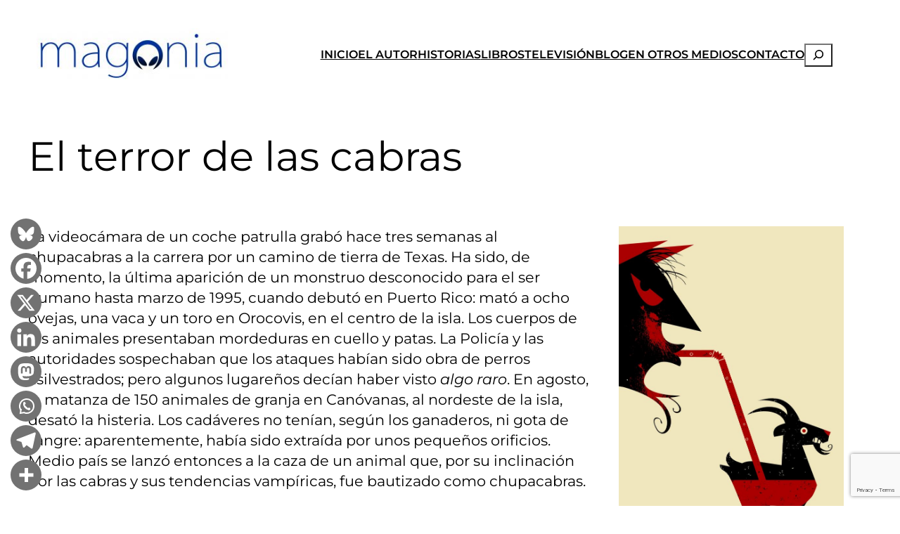

--- FILE ---
content_type: text/html; charset=utf-8
request_url: https://www.google.com/recaptcha/api2/anchor?ar=1&k=6LdzaZccAAAAAOxXtAbkqXIQf-nQSADfW3sgeWpX&co=aHR0cHM6Ly9tYWdvbmlhLmNvbTo0NDM.&hl=en&v=PoyoqOPhxBO7pBk68S4YbpHZ&size=invisible&anchor-ms=20000&execute-ms=30000&cb=x3z0xsvzoekk
body_size: 48698
content:
<!DOCTYPE HTML><html dir="ltr" lang="en"><head><meta http-equiv="Content-Type" content="text/html; charset=UTF-8">
<meta http-equiv="X-UA-Compatible" content="IE=edge">
<title>reCAPTCHA</title>
<style type="text/css">
/* cyrillic-ext */
@font-face {
  font-family: 'Roboto';
  font-style: normal;
  font-weight: 400;
  font-stretch: 100%;
  src: url(//fonts.gstatic.com/s/roboto/v48/KFO7CnqEu92Fr1ME7kSn66aGLdTylUAMa3GUBHMdazTgWw.woff2) format('woff2');
  unicode-range: U+0460-052F, U+1C80-1C8A, U+20B4, U+2DE0-2DFF, U+A640-A69F, U+FE2E-FE2F;
}
/* cyrillic */
@font-face {
  font-family: 'Roboto';
  font-style: normal;
  font-weight: 400;
  font-stretch: 100%;
  src: url(//fonts.gstatic.com/s/roboto/v48/KFO7CnqEu92Fr1ME7kSn66aGLdTylUAMa3iUBHMdazTgWw.woff2) format('woff2');
  unicode-range: U+0301, U+0400-045F, U+0490-0491, U+04B0-04B1, U+2116;
}
/* greek-ext */
@font-face {
  font-family: 'Roboto';
  font-style: normal;
  font-weight: 400;
  font-stretch: 100%;
  src: url(//fonts.gstatic.com/s/roboto/v48/KFO7CnqEu92Fr1ME7kSn66aGLdTylUAMa3CUBHMdazTgWw.woff2) format('woff2');
  unicode-range: U+1F00-1FFF;
}
/* greek */
@font-face {
  font-family: 'Roboto';
  font-style: normal;
  font-weight: 400;
  font-stretch: 100%;
  src: url(//fonts.gstatic.com/s/roboto/v48/KFO7CnqEu92Fr1ME7kSn66aGLdTylUAMa3-UBHMdazTgWw.woff2) format('woff2');
  unicode-range: U+0370-0377, U+037A-037F, U+0384-038A, U+038C, U+038E-03A1, U+03A3-03FF;
}
/* math */
@font-face {
  font-family: 'Roboto';
  font-style: normal;
  font-weight: 400;
  font-stretch: 100%;
  src: url(//fonts.gstatic.com/s/roboto/v48/KFO7CnqEu92Fr1ME7kSn66aGLdTylUAMawCUBHMdazTgWw.woff2) format('woff2');
  unicode-range: U+0302-0303, U+0305, U+0307-0308, U+0310, U+0312, U+0315, U+031A, U+0326-0327, U+032C, U+032F-0330, U+0332-0333, U+0338, U+033A, U+0346, U+034D, U+0391-03A1, U+03A3-03A9, U+03B1-03C9, U+03D1, U+03D5-03D6, U+03F0-03F1, U+03F4-03F5, U+2016-2017, U+2034-2038, U+203C, U+2040, U+2043, U+2047, U+2050, U+2057, U+205F, U+2070-2071, U+2074-208E, U+2090-209C, U+20D0-20DC, U+20E1, U+20E5-20EF, U+2100-2112, U+2114-2115, U+2117-2121, U+2123-214F, U+2190, U+2192, U+2194-21AE, U+21B0-21E5, U+21F1-21F2, U+21F4-2211, U+2213-2214, U+2216-22FF, U+2308-230B, U+2310, U+2319, U+231C-2321, U+2336-237A, U+237C, U+2395, U+239B-23B7, U+23D0, U+23DC-23E1, U+2474-2475, U+25AF, U+25B3, U+25B7, U+25BD, U+25C1, U+25CA, U+25CC, U+25FB, U+266D-266F, U+27C0-27FF, U+2900-2AFF, U+2B0E-2B11, U+2B30-2B4C, U+2BFE, U+3030, U+FF5B, U+FF5D, U+1D400-1D7FF, U+1EE00-1EEFF;
}
/* symbols */
@font-face {
  font-family: 'Roboto';
  font-style: normal;
  font-weight: 400;
  font-stretch: 100%;
  src: url(//fonts.gstatic.com/s/roboto/v48/KFO7CnqEu92Fr1ME7kSn66aGLdTylUAMaxKUBHMdazTgWw.woff2) format('woff2');
  unicode-range: U+0001-000C, U+000E-001F, U+007F-009F, U+20DD-20E0, U+20E2-20E4, U+2150-218F, U+2190, U+2192, U+2194-2199, U+21AF, U+21E6-21F0, U+21F3, U+2218-2219, U+2299, U+22C4-22C6, U+2300-243F, U+2440-244A, U+2460-24FF, U+25A0-27BF, U+2800-28FF, U+2921-2922, U+2981, U+29BF, U+29EB, U+2B00-2BFF, U+4DC0-4DFF, U+FFF9-FFFB, U+10140-1018E, U+10190-1019C, U+101A0, U+101D0-101FD, U+102E0-102FB, U+10E60-10E7E, U+1D2C0-1D2D3, U+1D2E0-1D37F, U+1F000-1F0FF, U+1F100-1F1AD, U+1F1E6-1F1FF, U+1F30D-1F30F, U+1F315, U+1F31C, U+1F31E, U+1F320-1F32C, U+1F336, U+1F378, U+1F37D, U+1F382, U+1F393-1F39F, U+1F3A7-1F3A8, U+1F3AC-1F3AF, U+1F3C2, U+1F3C4-1F3C6, U+1F3CA-1F3CE, U+1F3D4-1F3E0, U+1F3ED, U+1F3F1-1F3F3, U+1F3F5-1F3F7, U+1F408, U+1F415, U+1F41F, U+1F426, U+1F43F, U+1F441-1F442, U+1F444, U+1F446-1F449, U+1F44C-1F44E, U+1F453, U+1F46A, U+1F47D, U+1F4A3, U+1F4B0, U+1F4B3, U+1F4B9, U+1F4BB, U+1F4BF, U+1F4C8-1F4CB, U+1F4D6, U+1F4DA, U+1F4DF, U+1F4E3-1F4E6, U+1F4EA-1F4ED, U+1F4F7, U+1F4F9-1F4FB, U+1F4FD-1F4FE, U+1F503, U+1F507-1F50B, U+1F50D, U+1F512-1F513, U+1F53E-1F54A, U+1F54F-1F5FA, U+1F610, U+1F650-1F67F, U+1F687, U+1F68D, U+1F691, U+1F694, U+1F698, U+1F6AD, U+1F6B2, U+1F6B9-1F6BA, U+1F6BC, U+1F6C6-1F6CF, U+1F6D3-1F6D7, U+1F6E0-1F6EA, U+1F6F0-1F6F3, U+1F6F7-1F6FC, U+1F700-1F7FF, U+1F800-1F80B, U+1F810-1F847, U+1F850-1F859, U+1F860-1F887, U+1F890-1F8AD, U+1F8B0-1F8BB, U+1F8C0-1F8C1, U+1F900-1F90B, U+1F93B, U+1F946, U+1F984, U+1F996, U+1F9E9, U+1FA00-1FA6F, U+1FA70-1FA7C, U+1FA80-1FA89, U+1FA8F-1FAC6, U+1FACE-1FADC, U+1FADF-1FAE9, U+1FAF0-1FAF8, U+1FB00-1FBFF;
}
/* vietnamese */
@font-face {
  font-family: 'Roboto';
  font-style: normal;
  font-weight: 400;
  font-stretch: 100%;
  src: url(//fonts.gstatic.com/s/roboto/v48/KFO7CnqEu92Fr1ME7kSn66aGLdTylUAMa3OUBHMdazTgWw.woff2) format('woff2');
  unicode-range: U+0102-0103, U+0110-0111, U+0128-0129, U+0168-0169, U+01A0-01A1, U+01AF-01B0, U+0300-0301, U+0303-0304, U+0308-0309, U+0323, U+0329, U+1EA0-1EF9, U+20AB;
}
/* latin-ext */
@font-face {
  font-family: 'Roboto';
  font-style: normal;
  font-weight: 400;
  font-stretch: 100%;
  src: url(//fonts.gstatic.com/s/roboto/v48/KFO7CnqEu92Fr1ME7kSn66aGLdTylUAMa3KUBHMdazTgWw.woff2) format('woff2');
  unicode-range: U+0100-02BA, U+02BD-02C5, U+02C7-02CC, U+02CE-02D7, U+02DD-02FF, U+0304, U+0308, U+0329, U+1D00-1DBF, U+1E00-1E9F, U+1EF2-1EFF, U+2020, U+20A0-20AB, U+20AD-20C0, U+2113, U+2C60-2C7F, U+A720-A7FF;
}
/* latin */
@font-face {
  font-family: 'Roboto';
  font-style: normal;
  font-weight: 400;
  font-stretch: 100%;
  src: url(//fonts.gstatic.com/s/roboto/v48/KFO7CnqEu92Fr1ME7kSn66aGLdTylUAMa3yUBHMdazQ.woff2) format('woff2');
  unicode-range: U+0000-00FF, U+0131, U+0152-0153, U+02BB-02BC, U+02C6, U+02DA, U+02DC, U+0304, U+0308, U+0329, U+2000-206F, U+20AC, U+2122, U+2191, U+2193, U+2212, U+2215, U+FEFF, U+FFFD;
}
/* cyrillic-ext */
@font-face {
  font-family: 'Roboto';
  font-style: normal;
  font-weight: 500;
  font-stretch: 100%;
  src: url(//fonts.gstatic.com/s/roboto/v48/KFO7CnqEu92Fr1ME7kSn66aGLdTylUAMa3GUBHMdazTgWw.woff2) format('woff2');
  unicode-range: U+0460-052F, U+1C80-1C8A, U+20B4, U+2DE0-2DFF, U+A640-A69F, U+FE2E-FE2F;
}
/* cyrillic */
@font-face {
  font-family: 'Roboto';
  font-style: normal;
  font-weight: 500;
  font-stretch: 100%;
  src: url(//fonts.gstatic.com/s/roboto/v48/KFO7CnqEu92Fr1ME7kSn66aGLdTylUAMa3iUBHMdazTgWw.woff2) format('woff2');
  unicode-range: U+0301, U+0400-045F, U+0490-0491, U+04B0-04B1, U+2116;
}
/* greek-ext */
@font-face {
  font-family: 'Roboto';
  font-style: normal;
  font-weight: 500;
  font-stretch: 100%;
  src: url(//fonts.gstatic.com/s/roboto/v48/KFO7CnqEu92Fr1ME7kSn66aGLdTylUAMa3CUBHMdazTgWw.woff2) format('woff2');
  unicode-range: U+1F00-1FFF;
}
/* greek */
@font-face {
  font-family: 'Roboto';
  font-style: normal;
  font-weight: 500;
  font-stretch: 100%;
  src: url(//fonts.gstatic.com/s/roboto/v48/KFO7CnqEu92Fr1ME7kSn66aGLdTylUAMa3-UBHMdazTgWw.woff2) format('woff2');
  unicode-range: U+0370-0377, U+037A-037F, U+0384-038A, U+038C, U+038E-03A1, U+03A3-03FF;
}
/* math */
@font-face {
  font-family: 'Roboto';
  font-style: normal;
  font-weight: 500;
  font-stretch: 100%;
  src: url(//fonts.gstatic.com/s/roboto/v48/KFO7CnqEu92Fr1ME7kSn66aGLdTylUAMawCUBHMdazTgWw.woff2) format('woff2');
  unicode-range: U+0302-0303, U+0305, U+0307-0308, U+0310, U+0312, U+0315, U+031A, U+0326-0327, U+032C, U+032F-0330, U+0332-0333, U+0338, U+033A, U+0346, U+034D, U+0391-03A1, U+03A3-03A9, U+03B1-03C9, U+03D1, U+03D5-03D6, U+03F0-03F1, U+03F4-03F5, U+2016-2017, U+2034-2038, U+203C, U+2040, U+2043, U+2047, U+2050, U+2057, U+205F, U+2070-2071, U+2074-208E, U+2090-209C, U+20D0-20DC, U+20E1, U+20E5-20EF, U+2100-2112, U+2114-2115, U+2117-2121, U+2123-214F, U+2190, U+2192, U+2194-21AE, U+21B0-21E5, U+21F1-21F2, U+21F4-2211, U+2213-2214, U+2216-22FF, U+2308-230B, U+2310, U+2319, U+231C-2321, U+2336-237A, U+237C, U+2395, U+239B-23B7, U+23D0, U+23DC-23E1, U+2474-2475, U+25AF, U+25B3, U+25B7, U+25BD, U+25C1, U+25CA, U+25CC, U+25FB, U+266D-266F, U+27C0-27FF, U+2900-2AFF, U+2B0E-2B11, U+2B30-2B4C, U+2BFE, U+3030, U+FF5B, U+FF5D, U+1D400-1D7FF, U+1EE00-1EEFF;
}
/* symbols */
@font-face {
  font-family: 'Roboto';
  font-style: normal;
  font-weight: 500;
  font-stretch: 100%;
  src: url(//fonts.gstatic.com/s/roboto/v48/KFO7CnqEu92Fr1ME7kSn66aGLdTylUAMaxKUBHMdazTgWw.woff2) format('woff2');
  unicode-range: U+0001-000C, U+000E-001F, U+007F-009F, U+20DD-20E0, U+20E2-20E4, U+2150-218F, U+2190, U+2192, U+2194-2199, U+21AF, U+21E6-21F0, U+21F3, U+2218-2219, U+2299, U+22C4-22C6, U+2300-243F, U+2440-244A, U+2460-24FF, U+25A0-27BF, U+2800-28FF, U+2921-2922, U+2981, U+29BF, U+29EB, U+2B00-2BFF, U+4DC0-4DFF, U+FFF9-FFFB, U+10140-1018E, U+10190-1019C, U+101A0, U+101D0-101FD, U+102E0-102FB, U+10E60-10E7E, U+1D2C0-1D2D3, U+1D2E0-1D37F, U+1F000-1F0FF, U+1F100-1F1AD, U+1F1E6-1F1FF, U+1F30D-1F30F, U+1F315, U+1F31C, U+1F31E, U+1F320-1F32C, U+1F336, U+1F378, U+1F37D, U+1F382, U+1F393-1F39F, U+1F3A7-1F3A8, U+1F3AC-1F3AF, U+1F3C2, U+1F3C4-1F3C6, U+1F3CA-1F3CE, U+1F3D4-1F3E0, U+1F3ED, U+1F3F1-1F3F3, U+1F3F5-1F3F7, U+1F408, U+1F415, U+1F41F, U+1F426, U+1F43F, U+1F441-1F442, U+1F444, U+1F446-1F449, U+1F44C-1F44E, U+1F453, U+1F46A, U+1F47D, U+1F4A3, U+1F4B0, U+1F4B3, U+1F4B9, U+1F4BB, U+1F4BF, U+1F4C8-1F4CB, U+1F4D6, U+1F4DA, U+1F4DF, U+1F4E3-1F4E6, U+1F4EA-1F4ED, U+1F4F7, U+1F4F9-1F4FB, U+1F4FD-1F4FE, U+1F503, U+1F507-1F50B, U+1F50D, U+1F512-1F513, U+1F53E-1F54A, U+1F54F-1F5FA, U+1F610, U+1F650-1F67F, U+1F687, U+1F68D, U+1F691, U+1F694, U+1F698, U+1F6AD, U+1F6B2, U+1F6B9-1F6BA, U+1F6BC, U+1F6C6-1F6CF, U+1F6D3-1F6D7, U+1F6E0-1F6EA, U+1F6F0-1F6F3, U+1F6F7-1F6FC, U+1F700-1F7FF, U+1F800-1F80B, U+1F810-1F847, U+1F850-1F859, U+1F860-1F887, U+1F890-1F8AD, U+1F8B0-1F8BB, U+1F8C0-1F8C1, U+1F900-1F90B, U+1F93B, U+1F946, U+1F984, U+1F996, U+1F9E9, U+1FA00-1FA6F, U+1FA70-1FA7C, U+1FA80-1FA89, U+1FA8F-1FAC6, U+1FACE-1FADC, U+1FADF-1FAE9, U+1FAF0-1FAF8, U+1FB00-1FBFF;
}
/* vietnamese */
@font-face {
  font-family: 'Roboto';
  font-style: normal;
  font-weight: 500;
  font-stretch: 100%;
  src: url(//fonts.gstatic.com/s/roboto/v48/KFO7CnqEu92Fr1ME7kSn66aGLdTylUAMa3OUBHMdazTgWw.woff2) format('woff2');
  unicode-range: U+0102-0103, U+0110-0111, U+0128-0129, U+0168-0169, U+01A0-01A1, U+01AF-01B0, U+0300-0301, U+0303-0304, U+0308-0309, U+0323, U+0329, U+1EA0-1EF9, U+20AB;
}
/* latin-ext */
@font-face {
  font-family: 'Roboto';
  font-style: normal;
  font-weight: 500;
  font-stretch: 100%;
  src: url(//fonts.gstatic.com/s/roboto/v48/KFO7CnqEu92Fr1ME7kSn66aGLdTylUAMa3KUBHMdazTgWw.woff2) format('woff2');
  unicode-range: U+0100-02BA, U+02BD-02C5, U+02C7-02CC, U+02CE-02D7, U+02DD-02FF, U+0304, U+0308, U+0329, U+1D00-1DBF, U+1E00-1E9F, U+1EF2-1EFF, U+2020, U+20A0-20AB, U+20AD-20C0, U+2113, U+2C60-2C7F, U+A720-A7FF;
}
/* latin */
@font-face {
  font-family: 'Roboto';
  font-style: normal;
  font-weight: 500;
  font-stretch: 100%;
  src: url(//fonts.gstatic.com/s/roboto/v48/KFO7CnqEu92Fr1ME7kSn66aGLdTylUAMa3yUBHMdazQ.woff2) format('woff2');
  unicode-range: U+0000-00FF, U+0131, U+0152-0153, U+02BB-02BC, U+02C6, U+02DA, U+02DC, U+0304, U+0308, U+0329, U+2000-206F, U+20AC, U+2122, U+2191, U+2193, U+2212, U+2215, U+FEFF, U+FFFD;
}
/* cyrillic-ext */
@font-face {
  font-family: 'Roboto';
  font-style: normal;
  font-weight: 900;
  font-stretch: 100%;
  src: url(//fonts.gstatic.com/s/roboto/v48/KFO7CnqEu92Fr1ME7kSn66aGLdTylUAMa3GUBHMdazTgWw.woff2) format('woff2');
  unicode-range: U+0460-052F, U+1C80-1C8A, U+20B4, U+2DE0-2DFF, U+A640-A69F, U+FE2E-FE2F;
}
/* cyrillic */
@font-face {
  font-family: 'Roboto';
  font-style: normal;
  font-weight: 900;
  font-stretch: 100%;
  src: url(//fonts.gstatic.com/s/roboto/v48/KFO7CnqEu92Fr1ME7kSn66aGLdTylUAMa3iUBHMdazTgWw.woff2) format('woff2');
  unicode-range: U+0301, U+0400-045F, U+0490-0491, U+04B0-04B1, U+2116;
}
/* greek-ext */
@font-face {
  font-family: 'Roboto';
  font-style: normal;
  font-weight: 900;
  font-stretch: 100%;
  src: url(//fonts.gstatic.com/s/roboto/v48/KFO7CnqEu92Fr1ME7kSn66aGLdTylUAMa3CUBHMdazTgWw.woff2) format('woff2');
  unicode-range: U+1F00-1FFF;
}
/* greek */
@font-face {
  font-family: 'Roboto';
  font-style: normal;
  font-weight: 900;
  font-stretch: 100%;
  src: url(//fonts.gstatic.com/s/roboto/v48/KFO7CnqEu92Fr1ME7kSn66aGLdTylUAMa3-UBHMdazTgWw.woff2) format('woff2');
  unicode-range: U+0370-0377, U+037A-037F, U+0384-038A, U+038C, U+038E-03A1, U+03A3-03FF;
}
/* math */
@font-face {
  font-family: 'Roboto';
  font-style: normal;
  font-weight: 900;
  font-stretch: 100%;
  src: url(//fonts.gstatic.com/s/roboto/v48/KFO7CnqEu92Fr1ME7kSn66aGLdTylUAMawCUBHMdazTgWw.woff2) format('woff2');
  unicode-range: U+0302-0303, U+0305, U+0307-0308, U+0310, U+0312, U+0315, U+031A, U+0326-0327, U+032C, U+032F-0330, U+0332-0333, U+0338, U+033A, U+0346, U+034D, U+0391-03A1, U+03A3-03A9, U+03B1-03C9, U+03D1, U+03D5-03D6, U+03F0-03F1, U+03F4-03F5, U+2016-2017, U+2034-2038, U+203C, U+2040, U+2043, U+2047, U+2050, U+2057, U+205F, U+2070-2071, U+2074-208E, U+2090-209C, U+20D0-20DC, U+20E1, U+20E5-20EF, U+2100-2112, U+2114-2115, U+2117-2121, U+2123-214F, U+2190, U+2192, U+2194-21AE, U+21B0-21E5, U+21F1-21F2, U+21F4-2211, U+2213-2214, U+2216-22FF, U+2308-230B, U+2310, U+2319, U+231C-2321, U+2336-237A, U+237C, U+2395, U+239B-23B7, U+23D0, U+23DC-23E1, U+2474-2475, U+25AF, U+25B3, U+25B7, U+25BD, U+25C1, U+25CA, U+25CC, U+25FB, U+266D-266F, U+27C0-27FF, U+2900-2AFF, U+2B0E-2B11, U+2B30-2B4C, U+2BFE, U+3030, U+FF5B, U+FF5D, U+1D400-1D7FF, U+1EE00-1EEFF;
}
/* symbols */
@font-face {
  font-family: 'Roboto';
  font-style: normal;
  font-weight: 900;
  font-stretch: 100%;
  src: url(//fonts.gstatic.com/s/roboto/v48/KFO7CnqEu92Fr1ME7kSn66aGLdTylUAMaxKUBHMdazTgWw.woff2) format('woff2');
  unicode-range: U+0001-000C, U+000E-001F, U+007F-009F, U+20DD-20E0, U+20E2-20E4, U+2150-218F, U+2190, U+2192, U+2194-2199, U+21AF, U+21E6-21F0, U+21F3, U+2218-2219, U+2299, U+22C4-22C6, U+2300-243F, U+2440-244A, U+2460-24FF, U+25A0-27BF, U+2800-28FF, U+2921-2922, U+2981, U+29BF, U+29EB, U+2B00-2BFF, U+4DC0-4DFF, U+FFF9-FFFB, U+10140-1018E, U+10190-1019C, U+101A0, U+101D0-101FD, U+102E0-102FB, U+10E60-10E7E, U+1D2C0-1D2D3, U+1D2E0-1D37F, U+1F000-1F0FF, U+1F100-1F1AD, U+1F1E6-1F1FF, U+1F30D-1F30F, U+1F315, U+1F31C, U+1F31E, U+1F320-1F32C, U+1F336, U+1F378, U+1F37D, U+1F382, U+1F393-1F39F, U+1F3A7-1F3A8, U+1F3AC-1F3AF, U+1F3C2, U+1F3C4-1F3C6, U+1F3CA-1F3CE, U+1F3D4-1F3E0, U+1F3ED, U+1F3F1-1F3F3, U+1F3F5-1F3F7, U+1F408, U+1F415, U+1F41F, U+1F426, U+1F43F, U+1F441-1F442, U+1F444, U+1F446-1F449, U+1F44C-1F44E, U+1F453, U+1F46A, U+1F47D, U+1F4A3, U+1F4B0, U+1F4B3, U+1F4B9, U+1F4BB, U+1F4BF, U+1F4C8-1F4CB, U+1F4D6, U+1F4DA, U+1F4DF, U+1F4E3-1F4E6, U+1F4EA-1F4ED, U+1F4F7, U+1F4F9-1F4FB, U+1F4FD-1F4FE, U+1F503, U+1F507-1F50B, U+1F50D, U+1F512-1F513, U+1F53E-1F54A, U+1F54F-1F5FA, U+1F610, U+1F650-1F67F, U+1F687, U+1F68D, U+1F691, U+1F694, U+1F698, U+1F6AD, U+1F6B2, U+1F6B9-1F6BA, U+1F6BC, U+1F6C6-1F6CF, U+1F6D3-1F6D7, U+1F6E0-1F6EA, U+1F6F0-1F6F3, U+1F6F7-1F6FC, U+1F700-1F7FF, U+1F800-1F80B, U+1F810-1F847, U+1F850-1F859, U+1F860-1F887, U+1F890-1F8AD, U+1F8B0-1F8BB, U+1F8C0-1F8C1, U+1F900-1F90B, U+1F93B, U+1F946, U+1F984, U+1F996, U+1F9E9, U+1FA00-1FA6F, U+1FA70-1FA7C, U+1FA80-1FA89, U+1FA8F-1FAC6, U+1FACE-1FADC, U+1FADF-1FAE9, U+1FAF0-1FAF8, U+1FB00-1FBFF;
}
/* vietnamese */
@font-face {
  font-family: 'Roboto';
  font-style: normal;
  font-weight: 900;
  font-stretch: 100%;
  src: url(//fonts.gstatic.com/s/roboto/v48/KFO7CnqEu92Fr1ME7kSn66aGLdTylUAMa3OUBHMdazTgWw.woff2) format('woff2');
  unicode-range: U+0102-0103, U+0110-0111, U+0128-0129, U+0168-0169, U+01A0-01A1, U+01AF-01B0, U+0300-0301, U+0303-0304, U+0308-0309, U+0323, U+0329, U+1EA0-1EF9, U+20AB;
}
/* latin-ext */
@font-face {
  font-family: 'Roboto';
  font-style: normal;
  font-weight: 900;
  font-stretch: 100%;
  src: url(//fonts.gstatic.com/s/roboto/v48/KFO7CnqEu92Fr1ME7kSn66aGLdTylUAMa3KUBHMdazTgWw.woff2) format('woff2');
  unicode-range: U+0100-02BA, U+02BD-02C5, U+02C7-02CC, U+02CE-02D7, U+02DD-02FF, U+0304, U+0308, U+0329, U+1D00-1DBF, U+1E00-1E9F, U+1EF2-1EFF, U+2020, U+20A0-20AB, U+20AD-20C0, U+2113, U+2C60-2C7F, U+A720-A7FF;
}
/* latin */
@font-face {
  font-family: 'Roboto';
  font-style: normal;
  font-weight: 900;
  font-stretch: 100%;
  src: url(//fonts.gstatic.com/s/roboto/v48/KFO7CnqEu92Fr1ME7kSn66aGLdTylUAMa3yUBHMdazQ.woff2) format('woff2');
  unicode-range: U+0000-00FF, U+0131, U+0152-0153, U+02BB-02BC, U+02C6, U+02DA, U+02DC, U+0304, U+0308, U+0329, U+2000-206F, U+20AC, U+2122, U+2191, U+2193, U+2212, U+2215, U+FEFF, U+FFFD;
}

</style>
<link rel="stylesheet" type="text/css" href="https://www.gstatic.com/recaptcha/releases/PoyoqOPhxBO7pBk68S4YbpHZ/styles__ltr.css">
<script nonce="OslfxBYGs6ysYKJDWZXabA" type="text/javascript">window['__recaptcha_api'] = 'https://www.google.com/recaptcha/api2/';</script>
<script type="text/javascript" src="https://www.gstatic.com/recaptcha/releases/PoyoqOPhxBO7pBk68S4YbpHZ/recaptcha__en.js" nonce="OslfxBYGs6ysYKJDWZXabA">
      
    </script></head>
<body><div id="rc-anchor-alert" class="rc-anchor-alert"></div>
<input type="hidden" id="recaptcha-token" value="[base64]">
<script type="text/javascript" nonce="OslfxBYGs6ysYKJDWZXabA">
      recaptcha.anchor.Main.init("[\x22ainput\x22,[\x22bgdata\x22,\x22\x22,\[base64]/[base64]/[base64]/[base64]/[base64]/[base64]/KGcoTywyNTMsTy5PKSxVRyhPLEMpKTpnKE8sMjUzLEMpLE8pKSxsKSksTykpfSxieT1mdW5jdGlvbihDLE8sdSxsKXtmb3IobD0odT1SKEMpLDApO08+MDtPLS0pbD1sPDw4fFooQyk7ZyhDLHUsbCl9LFVHPWZ1bmN0aW9uKEMsTyl7Qy5pLmxlbmd0aD4xMDQ/[base64]/[base64]/[base64]/[base64]/[base64]/[base64]/[base64]\\u003d\x22,\[base64]\x22,\x22R8KHw4hnXjAkwrINRWs7UMOUbmYYwoLDtSBFwrJzR8KwITMgKMOdw6XDgsOkwqjDnsOdYsOWwo4IfsKbw4/DtsOPwq7DgUkrSQTDoEoxwoHCnW/DqS4nwqYuLsOvwp/DqsOew4fCq8OCFXLDvgghw6rDu8OxNcOlw485w6rDj37Dkz/[base64]/w6dsT8KYw7DDu8O7Fj/DosOtwr3ChMOpCl3CrsKFwoPCqlDDgmjDo8OjSTgPWMKZw698w4rDonrDtcOeA8KRawDDtnjDqsK2M8OKOlcBw6knbsOFwqMrFcO1Ijw/wovCqcOlwqRTwogAdW7DmWk8wqrDpcKbwrDDtsK+woVDEB3CnsKcJ3wbwo3DgMKgBy8YCMO8wo/CjjbDp8ObVFYswqnCssKaAcO0Q3LCqMODw6/DlMK/w7XDq1FXw6d2VARNw4tuQlc6P33DlcOlFVnCsEfCjnPDkMOLIUnChcKuFibChH/CpX9GLMOCwq/Cq2DDt1AhEUvDvnnDu8Kzwr0nCmwycsOBfsKzwpHCtsO1DRLDij/Ds8OyOcORwqrDjMKXRVDDiXDDpitswqzCmMOyBMO+WB54c23ClcK+NMOtO8KHA0zCr8KJJsKCfy/DuQfDg8O/EMKdwpJrwoPCqMOTw7TDoh4UIXnDkGkpwr3Ck8KaccK3wrHDrQjCtcKNwrTDk8KpBETCkcOGElcjw5kUFmLCs8OGw5nDtcObOHdhw6waw5fDnVF2w5MuenzCoTxpw43Dik/DkjrDtcK2TgHDo8OBwqjDo8K1w7Imfz4Xw6E/LcOuY8OWLV7CtMKFwrnCtsOqNMOKwqUpC8O+wp3Cq8KJw7RwBcKBT8KHXT3Cn8OXwrEcwolDwovDo3XCisOMw5fCsRbDscKOwpHDpMKRBMOFUVpzw4vCnR4uYMKQwp/DhsKtw7TCosK0V8Kxw5HDlcKGF8OrwrnDhcKnwrPDimAJC3Urw5vCsjnCgmQgw5sVKzhjwqkbZsOtwrIxwoHDt8KMO8KoE0JYa0XCpcOOIQphSsKkwp0aO8Oew7jDvWo1VMKkJ8Odw4HDlgbDrMOSw5R/[base64]/Dn8OYw7vCn1fCtMKaQsK9XMKOwrJBwpAjw7rDjybDuGbCs8Kgw6RNZkNPIMKFw5/DlnfDqMKsPy3DpGEewrDChsOrwrABwoPCqsOFwonDnBHDi0cCfUrCozgbKMKnXMOhw41MS8KzU8OVA2wOw5/Ci8OWQT/CgcKIwo5+dVDDisOyw7Z6wr0bGcOjNcK6KCDCon9EF8Klw4XDhAlMT8K6R8ORwqo6RcObwog+LkYnwo0cNUrCjsO+w7tvazjDqC9CHk7CvxglJ8O0wrbClVMWw4TDnsKqw7QoC8KNwrLDlMOnUcOEw4/Dqw3Dpw4PW8K6wo4Kw5tzOsK1wqFOMsKQw67DgEEKLgDDnBAjYU9aw4/CjVvCoMKQw67DtURjOsKnezjCjUjDsCPDpzzDig/[base64]/CjG3CoG/Ch1PDrg/DiMKXwpzDrMKww4kdPxVnBXJREW3DnhnCvsO/w4fDv8OZccKtw5AxPwHCuhY1b3jCmFtUdsKlbsKnBSLCi0PDtQ3DhVnDhQLCq8O8CGBqw6zDrsOuAXrCqsKMWMO+wpN/wonDjsOMwp3Ci8Oxw6/Dq8K8OMKzUGfDnsK4SFA9w6vDnCrCqsKzBsKkwoR+wpLDr8Oqw4E9w6vCpnMOIMOlw6ALEXE0UkM3aHMufMO1w4AfWz/DoE3CkRAwBUfCoMOmw4trfHJwwqMAXk9ZPhc5w4RTw5ESwog+w6bCmUHDmRTChRzCpCfDl1NYFi41USXCozJFNMOOwr3Dkz/CrcKFeMOdKcO/w63Dj8K6GsK5w4xEwrDDnQfCt8K8fRYxJxQTwoMeASg7w5wrwptpLsKUO8O5woMCFnTCjhjDm0/CmMOuw6xsVj5pwq7Dj8KxGsO2A8KXwqXCocK3YX1tBQDClVHCjsKSYMOObMK+InLCgMKdU8ONbsKPIcO1w4PDpgHDmXImRMOkwpnCoDfDpgUQwoHDn8OLw4fCnsKBAEPCt8KawoQgw7TCisO9w7HDnnrDvcK7wp/DtxrChsKVw7fDkWPDrMKPQCvCqsKKwr/DolPDjCvDniIVw4VQPMO6asOlwoHCljnCpsONw496aMKWwp/[base64]/Cm2UQwo/Co8KGw6DDjjnDj0kOw5nCgsOkwqYdw5XDncOkY8OqOMKYw5jCt8O/Dy4TMVvCjcOyIsOpwpABIsO0eGzDuMO+WcKtLwrDkgnCnsOZw6XCk2/Cj8KNP8OXw5PCmBYwIhrCsQEIwp/[base64]/w4zCn8Kuw6fDrcKRF2kZw4Q8FxXDhmjDnMO5JsKEwqbDuiXDv8OEw7pjw6wZwrlDwp9Jw7XChDx4w4ESajBgwrvDlMKgw7nCoMO/wp/Dm8KCw5EYX245QcKWw5EUbkgrFhFzDHTDnMKCwoozCsKYwoUZdcKGf2TCjR/[base64]/wqTCoMONwoTClsOdwrFGXcKEw4sBw6TDmMOZw4djXcKoZCjDqsKVwo9bCMOCw6HCnMO9LsK7w6h1wqtbw5xiw4fDmMK7w7R5w6/[base64]/[base64]/F8K3eCjDssO7wqNZwq8TAcOxNDjDojPCozkpw4Mhw63DpsKQw43CrXwEEHdxWsO8HcOhJMOIw5LDmykRwr7Ch8OobhQ8Y8OnR8OHwp/DjMOzPAPDssOGw5k9w5UhRiXDmcOQYgTDvjJPw5/Dm8KlcsKlw47ClksQw5jDosKbCsOMN8OKwoU0bkbCjgsDaERAw4DCkC8BBsK+w5PCiBrDo8OBw6gWVRjCuk/CmsO5wrReD0d6wqs4SiDCiBTCs8OFeRMQwpbDjgw+ckc5KmcgHk/DiRl/[base64]/DhcOzw4TDvsK1IBAkwp3CiErCgGQHw447CsKHw5g7w7kqXcKNw5vCvhHDlx0owoTCrMKoDyzDhcOpw6sFDMKSMGfDomfDrcOBw7vDmQ/ChcKIRyfDtCXCgzFhd8KCw4EpwrFmw54Jw5h7wqoxPiNiAHR1WcKcw4TDq8K1Q3TCv13ChcOjw5RXwr7CkMK1dR/CviFefcOCf8OjBi/DtCctMMKyCR7Cs2HDlXkrwq81dnXDhQ1mwqsHWBnCq3LCtMKsEUnDomnCoWbDvcKdbksWETciwoBMw5Mswqk5NhYGw6XDt8Ksw5zDmTATwpcFwo7DgsOYw7cww5PDucO6U18hwrR5ZGtcwoTCrFZPaMOgwojCq0hpTGfCtlJJw7XCiWpJw5/Ci8OWcQBJVxbDjBfCtTAIdj1yw5l9woYgI8Otw7bCo8KVfG4GwoV2XDnCl8ODwqkfwqB6wrfClHHCqcKRMh/CqAlxZsO/[base64]/DhQUMLDHDp8K8fRBHw6xJT8KKPCzDrWdsGsKcw5lBw7jCpsKFZEDCisKYwopkVcKcWVDDpT4lwp9cw6lyC3AlwrPDnsO9wo8xA3lBFz7ClcOkNMK1XcKiw7drLgQGwo8ew77DjkU2w7PDpsK2McOQEMKFLcKaWk7Dhk9OBy/DgMKIwrE3BcOhw6LCtcK0TC/Dii3Dq8OIUsO+woo1w4LCtcOnwofDjsOMcMOew6/CjHAWVMKVwqPCjcOJLnPDv08BM8OmIHBAw7jDj8OSe23DoVIFSsOjwr9RVHtLXDvDlcK2w4lxQsO/[base64]/DnjZTBsOfKsK3bD4sw45CXMOOfMKzwonCksKHwqlkZjvCucKvwpLCgxnDjBjDm8ONHMKYwozDi1/Di0/Ds0TCoHQYwpcxT8Olw7TCkcOpwpkpwr7DvcOtTQFxw6pZIcO8V0pywqsJw6HDsARAXlXDlx/CpcKhw6oEWcOewoYqw54sw4LCnsKhM3FFwp/Dq2s2VcKPOMK+FsORwpvCo3YjeMKlwrDCncKtOVdswoHDrsO6woUcTcO6w4HCqmQBbmHDgDPDr8OGw6MCw4nDicK/wqLDnBjDknPCuhHDucKdwqlNwrhJWsKNwo9Lcj93XsKhKHVHPsK3wox5w7fCrBbDoHTDi1HDsMKqwojDvzzCq8O7wr3DlkPDvMODw6/ChC0jw5Qlw7tbw4YVelU6GcKLw442wrnDicK/wrLDqsK1QT/CjMK7Vig3WcKVUsOUSsKjw4ZUFsKtwo4UCkHDlMKQwqLCu1ZTwo/[base64]/[base64]/w4HDoQLCn1M2wqPCksOFw7fDiBvDj8KcCG03DMKnw4jDvFpfwovDp8OGw4nDlMKiFy/CoE1oDR1mWg3CmXTCuS3Dthw7wrc3w4HDpsKnZEklwo3Dq8O0w6A0eXHDmMKfesKzTcO/McKbwopdJl0iw7Zgw73DgU/DkMKsWsKsw5rDmMK8w5DDuw5QcEBRwpR6L8K1wrgKAH/[base64]/CgsKYw4xqwolAwrTCq8KuWsOLP8OuPMKHDsKOw5owB1TDimjDnMO5wr0+LsO/fsKReSTDjMKcwqsZwofCsxvCpH3CosOfw7hZw6guZMKswp/DjMO3XcKgcMOVw7fDkXIuwpJPTz1owqg5wq4dwrcvZjobwrrCtDsPZsKmwqxvw4XDoQ3ClwJJKSDDimPCjsOFwo1cwoXCgTTDlMOwwqHCk8O9fDtEwoTDrcOkd8Opw4HDmDfCr3bCksK1w7fDssKSKk7Dv3zDn3HDoMK/O8O5IxlAP0VKwpLCuxUcw6bDiMOUPsO3w4DDuRRkw5gHLsOkw7ciYW5GP3HClVDCnGtVbsObw6RBS8KvwqAtZSbCkDA9w43DpcKRfMKHVsOKHcOswp3CgcKew6VAwoV/YsOqVUPDi0s1w6LDojXDnzAJw4wPLcOywoxpwoTDvcO/wqhrTRZYwpHCgsKdMCnCmcOUSsOcw6xhw4Q2C8KZRsOjf8Ozw7kSSsOANhnCtjk5fFwDw7DDhT9ewr/DncK0MMKAc8O7w7bDpcOkby7DjMODGCQ8w5/Do8K1A8KTHSzDiMKBfnDChMKDwpE+w5R8woTCnMKUfFsuM8O9dlnCsXZbBsObMi/CtcKuwoxKYT/CrkPCqV/CpUXCqW0qw7oHw43DqWTCizRtUMOSfCYpw4PCq8KrPlTDh2zCocOSw6c+wqQJwqs1QhTCgmTCjsKDwrJfwr4qZ196w4lYGcOjUsO7T8OZwqxGw7bDqAMHwofDvcKBQ0fCtcKWwr5Kwp/Ck8KdKcO2WX/CjgDDhBnClznCsxLDkVhRw7Bqw5PDp8OHw4kmwrAfGcOlFDl2w7zCssK0w5nDlHcPw64lw4LCjMO2wpgsNVPCjMOOZ8O0w5h/w5vCl8O4ScKqPWg6w5AbBQxgw7rDjhTCpxrClcOuw7EgICTDjcKCJsK7wphgIiHDvcK0CsOQw5XChsKoAcKiCCZRfMOMEG8Hw6rCicOQNsOhw5JDLsKsO157FFBJwrgRSMKSw4DCukPCrh3DoHYkwqrCoMOqw6/Cl8OJQsKEXB8Kw6dnw5EVV8Kzw7ldKCdGw7t9Y3ETbcOAwpfDrMK1f8O1wq7DtCzDuDTCpDzCqmFVa8K9w7U7woY/w78Hwohiw7rCvXHDtmRhJiZMT2vChMONWcO8bnbCj8KWw5xCCzw9BsOdwpRDDmUBwpAuOcKwwqYYABbCjmnCqMK8w4NNRcOZbMOMwpzDtsK/wqI+EcKkVcO2RMOCw7cGAMKOGgEmHMKdGinDo8OBw4NmFcOhHCbDoMKBwp3DpcKWwrp8WVF4EBAiwo/CpnYcw7oHf3TDvD/DpsK9FsOGwoXDqwFVQWLCgHjCl3jDrsOMDcKqw7TDviXCvC/DpMO1PXUSUcOxGsKSUX0DKx98wqPCvC1sw4/[base64]/w4QIRUDDrMOEBsKow7jDrsKrS8KEGEbDlGHCtA0RwoPCoMOdeAXCgsOzTsK8wqJ1w6jDmgtLwr9MDnJVwqvDnH3Cu8OrOsO0w6zDh8OkwrfCqx/Dh8KxEsOewokzwrfDpMKtw4zCvMKKQMKlDUltEsKsBSLCtUrDkcK2bsKNwqfDk8K/Mys1wqnDrMOnwpIHw4HCixHDv8Ofw63DnsKXw4PDssORwp0yIQFvBC3DiWkQw4gmwr5hKm0GJ2/DksOAw7PCnH7CsMOTawzCgj3DvcK9I8KQBGPCk8OcFcKBwr0HN198KcKDwphaw4LCgD5bwp/CqMKBF8KWwpQAw5wuEsOPCQLDi8K6O8OOASByw47CtMOyMcKYw6kkwoFteRNdw7bDigIoDsKJA8KBaUMQw6AJwrnCvcK9OsOVw6YfDsONGcKcHCN4wprCp8OEB8KaM8KFV8ORVMOBY8KwRUkCPsKhw70sw7TDh8K+w4JQZD/ClsOJw5nCiBFXCjEwwpPCkUoqw7/Dk0LDusKzwqs1Jx/Cp8KaCwXDgMO3QE/CqyvDhUA1SsKrw4nDiMKgwopJNMK3WsK4wpUew7zCmlYFbsONYsOVbgEtw5XDgnVWwqkbDcKSesOLHEPDmn8rDsOkw7TDrzzCi8ORHsOnPE9qBWQ5wrBCIlvCtXxuw6LClEfCjUwLSQ/DnFPCmMOlw5gKw73DiMK2LMOmaCNAfcK3wq8qa0DDlcK0IcKhwo/CnSxQMMOew5doYsKpw7MDdyF1w6l/w6DDnX5EUcOzw53DscO6d8Kfw7RjwqVhwqB9wqJZKiFUwo7CqsOtcCrCgxQdc8OzE8OBasKlw7oEERLDmcO4wpzCsMKjwrvCjTjCqWrDgAHDpVzCqyvCmMOfwqHDqnvClENsdMORworCpx7Ci23CqkIjw4w/[base64]/DqHzDpMKRGz/[base64]/w7dIwpZrKMOMBj7DmFzDnsOnwp8lw65JBVbDmcKUZz/Cu8OAwqfClMOkO3Z7EcKew7PClGgwK05kwqA7J0fDsGzCjgkZTsO4w58Mw6LCnl/DgHbCnBvDuGTCnHTDqcKQc8KCXn0Ww45VChNsw6wow6wtEsKBGCMFQX4HLxsHw63Ck0fDtybCtMOGw6MDw7gjw67DpsKDw5p+YMOUwoDDjcOmKwjCpWLDhsKbwr8Cwq4hw7wXKGHCp0h5w7s2UxXCtMORMsOqQHvCnlYvMsO2w4M8THkyNcOlw6TCoTkZwrTDmcKlw7/DosONQCB2b8OPwrrDuMKPAxLCo8OwwrTCnA/[base64]/[base64]/DicKAwrs+woHDl1R6w5R3wpsfwrclbCXDilrCsGfDl3/[base64]/[base64]/w6/CsMOXHsKqwrh9w5o1Kxpew4DCuAMVw5/[base64]/[base64]/DixDCpB95XGl2w7LDucO+ZQTDoWpOCjxPaMOEwofDqE9Dw78rw7Ajw7kGwqHCl8KlHwHDrsKvwr4awp3Dl00qw6BBOg8rCWLDuVnCtH0qw74MdMOwHikTw6bDtcO1wrHDuDw/GcKEw6prRBB0wqrCvsOtwprCn8OCwpvCqcKkw4/[base64]/ChMOEw6PCmGLDqR/DkcOYOAVjwqIRw509RA0MdSsJcD5EKsKsF8OeEcKSwpXCtQ3Cm8OWw5tOXUAuLV3Dinsyw5/[base64]/VyvCjS/CtFsbwoLCncKSbgh7w5h8BH/CmMOhw4LCkT7DphnDqCPDrMOWwqFPwqE/w7PCqH3CuMKCY8KEw5QRYy9dw6IWwpwOUFZTPcKCw4BEwoPDjjIfwrDCmGXChX7CiUNFwoXCjsKUw7bCsg0SwoZMw7hrUMOtwqjClcOQwrzClcK7bmkYwr7CmsKYWC/DqsOPwpEXw7rDmMOGw55re0rDlcKJOyTCjsK1wppZXxdXw45oP8O2w5/Ck8OLW2ktwpgtIcOkwqFRAT1cw5JjcgnDjsK3ZSnDum81f8OzwpXCscOzw6/[base64]/wpNYLgVgwo1tB8O2wp8Iw7fDk0J/QhXDlMOvwo/CgcKhNWvDn8K1wo0LwpV/wrl/[base64]/YRbCqsKbwqnDoW5twplgEcOdPsOAw6bDmUByw4jDkVVbw63CisKNwq/Dp8OlwoXCg1DDgQlYw43ClVXCvcKTZFUew5nDjMKaI3rChMK6w5oZVEPDoXTCnsOhwqzClxkywq3CtCzCr8Ovw48Twpk5w7LDnDlQAcK4w5TDmT9/MMOAccKKODfDgMKKZirCjcK7w4MMwpooGyPCn8OHwo8aT8Klwoo/esOrZcOPMsOkBQdYw401w5tZw4fDpzvDrB3ClsOcwpTCo8KRDcKLw7PClizDlsOKccO/VFMXLCQGFMOFwpjCnixbw7jCmn3CrgfCni93wqLDo8KywrBzdlsVw4DCmH3DncKWKmA9w6piR8Kyw75ywo5Aw4fDsm3DsU5Ww4MSw6RPw6XDksKVwqTDt8OdwrcFDcKwwrPCgH/DmcKSX3/Cqi/[base64]/[base64]/DnHnDu20kb38bWA/CrsKtNUIowrTChcKmwr1ZGMOnwrB3dSTCvWR2w5bChsO8w63DoVZeUzrCpkhRwr0nNMOEwrnCrSXDg8OTw61ZwpsTw75aw4kOwqzCocKjw7vCusOxM8KLw6F0w6PCsggBd8OMIMKOw43Dq8KiwoHDrcKLfsKBw53CrzJXwr5hwpENVRDDtmzDgRV7c2kJw41/P8OSG8KXw51FJMKOKMOwRAYUw7HCssKdwoPDj1HCvA7Dmm9Ew6FewoAWwqfCjzdjwqzCmRIoHMKawqA0wobCq8KGwp8pwqIkP8KObk/[base64]/wrxhwoYHY8KbCMKjwqLCjybCjhUyR8K+wrfCkUAxYsKQUcOuWk9nwqzDh8ObSR3Dg8KDwpMfeC/[base64]/[base64]/Sg7DnlMeM3ARw6kzw4Ziwo/CvVHDu2U7Dw7DhcO0QlnClw3DrcKbOCDCuMKxw4DCpsKgJmdwKXFyLMK3w7YOGDPCsH11w6fDpF5Kw6cxwp3DiMOQPsOlw4PDj8OzBmvCosOdBMOUwplpwqnDvcKsPmTDiUEmw4LCj2QDSsOjYUBpw7DCucOdw77DtsKQLFrCp2QlBcKjIcOtd8Kcw65RBi/DnMKKw6HDh8OIw4TCicKTw4kGDcKEwq/DpsO3PCnDocKXO8O7wrd4wr/[base64]/[base64]/[base64]/[base64]/w5B4ETXCpxLDvgBIw58JbDjCrVjCpsKww5FwHEEww4fCqsKPw63CvsKHDAEgw4QXwqdyBnt4dMKdSjbDosOxwrXCk8KFwp7CiMO5wq/Cp3HCvsOXDjDCjSoWBG99wr3Dh8O4c8KCIcOrDjvDtsOSw5AJZsK+GDhGE8KbEsK/ChPDml7DhMOPw5bDsMO7UMKHwqXDkMKEwq3DkVwZwqEhw7wmYFVyVlllwp3DlyPDg1rCi1HDunXDjTrDujPDq8KNw5orIRXDgjdoW8O+wrdEw5HDr8K5wpxiw70FP8KfJsKqwpxUN8KvwrvCosKVwrNgw5grw5I8woJ8MsOawrRxPA/[base64]/w5gIdHk9PG9TwqQ7w7Y3w7w/Tz/DgcKvccOmw7NPwojCmcKbw6rCtWUXworCqMKVHcKHwoTCi8KwElvCtVzDi8KuwqLCrsKpY8OXGT3CuMKlwp3Dul3DhsO6CRzDo8OIXGtlw4o+wrDCkGjDpGnDlcOswooeH2zDvVzDsMKFQsOZU8OxFMOtOR3DhHxpw4BcYMODRQN7exFcworCm8KDC2vDj8K8wr/DnMOMBnQfQ3DDgMOQXcOTdScEGG9kwpzCmjxOw6nDusO2LiQRw5DCl8KDwqwww5Eqw6/CqGFsw7AtKDIMw47DucKCwofCgWTDniltW8KXAcK8wqTDhsOsw48tMF1RZBgPacKZUcKQH8OvDx7CpMKKeMKid8OHw4XDmzbCnF0oPk0Ww6jDn8OxTxDCvcKqAFDClMKOEBzDtQLCgkLDvwPDocK9w69wwrnCilY9LT3Dp8OaIcKpwrlSZ0fCtsKLC30/woYnDxIxOGBhw73CksOiwrR9wqbDn8OhLMOCRsKOJCzDncKfIsOZFcOFw49mVA/Cs8OgXsOxHsKxwrBtEDd1wqnDqgo2BcOcw7PDs8OBwpUswrbCoAI9CwBTBMKeDsKkwr4Pw4x5T8KyTHMvwp/CmkPCtWXCjsK0wrTCp8Ofwplew5FGLcORw7zCu8KdBU/ClT5nwqnDmG0Dw709dsOnd8KzKQc9wqB0fsOXw6rCtMKlF8OSJcK9wo9ebkHCp8KQCcKtZcKHOV0twox5w5QmecO6wofCtMO7wod6FsKTMmkNw7FLwpbCulrDnsOAwoA+wrvCt8KLJcOkKcKsQzcPwohlJQfDr8K7PxVtw5rCssOQIcOWIRHCjm/Cjz8vbcK7T8O7ZcOlCcOJdsKXPMKCw5zCpz/[base64]/PsOhw4/DucOVwpArfcONEiXCpi/DtknCtz7Co05FwqoMXH5eWMKjw6DDh33Dlgojw5DCqWHDmsOjaMKVwoMzwpzDu8KxwoQIwq7ClMKGwoh+w7ZDwqDDrcOzw5nCtT3DnyzCpcO2LTTCj8OfO8Ouwq/Cp2/[base64]/CgUTDq8K8ED7DlcK/KsONS8K6O01rw5DCvUHDnwElw57ClcOewrkBK8K+DyB3HsKcw5cswpHCtMO8MMKvYT5Vwq/CqGPDnXIYCiPDtMOkwrtjwpp8wrrCnmvClcO5esOSwowNGsOfHMKEw5DDu1M9GsKZY0nCv0vDgSowZMOCw6DDqiUCfMKfw6VoC8OcZRLCp8OdJcKHUcK5JgjDvsKkHcOmFCA9SDTCgcK3JcKaw44qAUNAw7MvYMO2w6/[base64]/[base64]/eVhVw7TCtnrDp8OhVsKYSk/Cu8KQw4HDgcKVwp/DvHcbdF1hQsKvDmZWwro/QcOHwp5pDHdgw57CvB8WBAJcw5rDu8OcRcOWw6pOw5tWw580wrzDgy5KKSt3ATRuIFjCmsOrAQsuOhbDiD/DkAfDpsO/PHtkOkolQ8K3wpnChnZ4PgIcw7PCv8OGEsKqw7oWRsK5OkY/[base64]/DqcKnf8KFDj83PCokSmbDhsOpQyAqDVZtw7jDpyLDgsOaw79rw5vClW0XwqIWwrJSWFXDnsOgEcOSworCmcKlUcK/DMOyHjt1Jz5lDm9MwrPCu2DCj3MFAyXDl8KLLkfDlMKnbHbCgBkpQ8KLSSvDjMKJwr3DlFkzf8KsScOGwq81wqPCg8OsYQM+wpTDucOKwok0Lg/DjcKxw7Zrw7TCm8OdYMOoDjJ8wrjDpsOJw6NuwonDgW3DsDoyX8KOwoIuGlsEEMOXW8OJw5TDqcKHw7nCucKgw61pwrnCmsO5GMOgD8OnRCTChsOXwqBcwp8HwrQ3Yx/[base64]/DtjzClz7Drjp/w7wtwqLDs8OUwrgSKVHDuMO8wpXDpDBrw7/[base64]/DgsOKMjFIVWvCjFEMw58zwpXDisK8WcKtasKFwpN1wpo3KExCPibDoMOFwrXCtsK4X250FcOJOicTwoNWOG1jN8KRWMOVCl3CpnrCqC5owpXClkXDkx7CkWhpw5t9PjQGI8KUfsKOERJ3LgVdNMKhwprDljHDpsOlw6XDuVLClcKVwrkyJXjCgsK2IMK4anRfw6hhwq/[base64]/CvsO1w4NawrzCiiFzBsKUMCDClRYuBirCi3fDm8K0w6nCpcOEwpXDognDgFITWMOuwoPCicOvZMKrw7N0wr/DmMKYwqsKw40Uw68MF8O/wrNuVcOXwrMiw5hpecKww59nw5vCiQ9cwoHDosKET2zCqxRDMgDCvMOGeMKXw63Do8Odwqk/GmzDpsO0w5rClsKFVcOmcmnCpSkWwr1kw6/DlMKKwpTCvsOVQ8Ohw44swo0Fwo/DvcKDZUo0ZkNawpRAwrsAwqHCr8KJw5LDlV/Ds23DrsK3GgHCj8KWSsOLe8K+X8K5YSPDssOBwpY3w4TChndxQy/Cm8Kuw5wISMKBQBfCgzrDh24ow5tYcC9BwpofeMOENCHCrRfChcOZwqpWwp8YwqfCvE3DrcKdwrVNwoN+woxDwp4aRCrCnMKCwp4BGMK4Z8OMwoJCQiVbM14tW8KZw6Eaw6rDhlgywoXDmlo/[base64]/J8KRw7jDqGrDhHcIIMO+bBPCh2bDiFgCES3Cn8KrwqlKw51cZcKHVAvDnsKww4nDtsOGUF7Dn8Owwod6wrJ/FXtMPMOkXy5pwqrCucO7aG8tZEYGBcOOasKrLSXChkEoecK3ZcOuVgFnw7rDkcKxMsO/w4xtKUvCoXgganrCu8KIw6bDuDDDgFvDsWXDvcORKzErWMKEZXxfwrUdw6DCpMOgecKMP8KiJyFzwpnCom44LsKUw4DDgcKjA8K/w6vDo8ONb2IGA8O4EsObwqrCvXLCkcKvc1/DqMOkV3nDjMOuYgsZwoBvwrQmwqvCslTDuMO/w4wRJsOJEsOwI8KRW8ORUcOaesKjFsKcwrQ4wqICwpkCwqIDRcKJXUTCq8K0RgMUYUYXLMONU8KoPMKJwrsTW2DCmGvCrUHDt8Ocw50+aw/Dt8KDwpLCoMOKw5HCncOdw75zcMKjIwwqwr/CjMOwaVrCtxtFNcK0Y0XDvMKKwpRHLMK4wotLw7XDtsOVSjcdw53Cg8KMGl8Xw7/Clx/DihbCssOECsOLZho2w57DogXCtDbDtRFNw5FMOsO6wo3DnAsEwqw/wqwQRsO0wr8KHCXCvxLDlMK9wpYCLcKMw7lEw6pkwrw9w7dUw6Itw4LCksOIMlnCinRiw7Yww6HDrl/DilRNw7xHwqhew7IrwpnDjBQ8YcOtYcKsw6jDo8OuwrZrwrvDh8K2woXDukR0w6YGw4nCsCbDoWnCkQXCpH3DkMOkw7vCgMKOGGxxwqIWwpDDg07CrsKDwr/DjzgELUTDu8OtdnIfKsKKeQg2wrrDvCPCv8KrElPCj8OlKsOxw7zCpcO9wo3DvcOlwq3ClmgSwrkGC8O2wpEowqdBwpHCjwTDjcOfQ3rCqcOUKFXDgMOXand/DMOQF8Kuwo3CpMOdw7/DmkwwN0zDs8KMwqJmwrPDtkDCocO0w4vDncO3wrEUw4bDvcKIaS/DiyBwFzrDggZBw5ZDFnHDu3HCjcKbfDPDkMKBwoQXAwt1IMOyCsK5w5LChsKRwozCtGUlV2rCoMOkK8OFwq5lfGDCocKAwrfCuTkSXBzDvsOCBcOfwr7Cr3JwwpdKw53Do8OBK8Kvw5rCi3HCvwctw4jDmzppwp/CisKZwpfCjcOqfMO6wpzCm3nCgEnChHZxw43Dj3zCnsKVG11YQcOjw7vDlyFiGy7DmsO5CsOEwqLDmhrDg8OqKMO/DmJXUsKDV8OmQh8yWsOwGsKewoDCncK/[base64]/Dh8ODbypgw5fDhT/[base64]/DksKTdsOHw68WHMKFwrwQw7YRw7nDicOJKXwywq/Dh8Owwqkuw4bDuSbDjMKRGALDh0duwrrCjMKdw7NAwoNPZMKGeR12PzUVL8KYPMKnwqBhSRXChMKJY3XCnMO8wrjDlMK5w7NdTcKnKMOmLsOaRHEQwoUDASfCpsKyw4cWw5oEelRDwqPDnzbDmsOdw59YwqN1CMOoSsKiwogRw4ccwrvDukvDvMKIHSRfwo/DjjbCnnLCpHTDsHfDqijCk8OjwoNZV8OReXhMA8Kgb8KAABp7J0DCp3LDtMKWw7TCjCoQwpBoVDoQwpkRw7R2wq3CmH7CtVlFwpkuZXfCs8K7w6zCs8OZKHl1YMK5HFxgwqlQccKdc8O1ZcKqwpx4w4bDt8Khw7pGw4dXY8KRw6zCtlzCsyZEw7PDmMOtBcOqw7plNV/DkxfCq8KJQcOoPsK3bAnCkxVkTMK7w6TDp8OywrZ/wq/CocOjG8KLGVFvLMKYORJ0SlrCl8Kyw6AKwp/CrF/DuMKCe8Kzw7ocWMKtw7nCj8KSZCPDvWvClsKRQcOmw57CqjTCgi0HDsOVdsKkwpjDsRzCgMK1woLCvMKlwocJCh7CocOfOkkcccK9wpUqw7sgwoHCpE1YwpYPwr/ChQAafn42AVPCncOCZMOmSiAIwqJbScKQw5UBYMO0w6UHw67CkVE6bcK8BEpSMMO7bkrDmi3DhMOfU1fClAUlwrUObQwcw5PDlivDr1lYORMew5/Dgmhdw6h2w5JIwrJrfsK+wrzDhSfDtMOIw4TCssOaw4ZxfcORwrsxwqM1w4U/IMKHJ8Kswr/[base64]/[base64]/VsKFdk/DmsKKw5nDmGwycw4tw4QqdMKZw7/[base64]/wqdPwrvDq2pRdkPDoiTCnMKmEsKmw6DCrlAqRcOiwoFOUsKBHCvDm1hPDWBXDGfCgsO9woHDp8OVwpzDisOJe8KqAW8Hw6nDgHAPwpltR8KFYy7CocOtwozDmMOsw6zDt8KTccKJAcKqw6PCmy3Dv8K6w4twTHJCwrjCncOiVsOfGMKUPsK/[base64]/DqMOvwqrDt8KWwqrCgGsKwrLCpsKbwpcDPMO1WcKjw6Iww6JBw6bDr8OgwrdAWHVWc8KEfCw4wrxzwpBHYiZYby7DqUHCvcKnw6E+IDZMwoPCgMO4wpkuw6LCnMKbwqhEbsOLS1DDjwgnfjPDhGzDksOPwqMpwpZ1OA9Jwp7ClgZPXUwLYsOiwpvDrU/[base64]/CvcOhEcKqw67Co8KIYsK/[base64]/CoxfDiVHDgsKQw5xTw57Dj8KcdsO7bsOKwqgHw7xlBUTDhcORwoTCpcKTOHXDocKdwpfDpAEbw7ZHw5ghw5ENOXdIwpjDqMKPUCpRw4JVRRR1DMK2RcOuwoMHc1HDg8OjX3vCpH8VI8OhAGHCl8O5XcKIVTA6HkLDq8KyG3tYw5HDpSHCvMOcDh/Di8KUF0pKw4hwwpAZw5Mrw5xuSMOjL1jCicKSO8ODdmxFwp/[base64]/CtGE+woTDvcK4Ug3DlRjCk8Ogw49Xwr3CgwrDgsO3KcOBDyAJAsOWVMKqKifCqWfDqFAUSMKYw7LDusKlwrjDsCfDm8OVw5HDukbCmR9Bw5B0w6dIwr43w7bDmcKdwpXDjsOJw45/[base64]/DucKgScKTwrdOwq/DsMOLwpJQw6fDtcOxU8OhwpUbZ8K/IwtQw63DgMKGwrotFmDCukHCswkHeyBKw7LCm8O/wpjCl8KzVMKEw4jDlEgIPcKiwrNHwrPCjsKoeCjCocKSw5DCvCsfw4vCn0t0wocwJsKhw6AsB8OBRsK1LcOIAMORw4LDih/CoMOqUjETPUPDu8OBTcKJG0Y6QwYfw69Swo5NT8Oew6cSXwhxEcO2RMOKw5HCvjHCjMO5wqbCrCPDmXPDoMKdLMO/woxrdMKgQ8K4RwjDicOowrDDjnt9woHDo8KCeHjDvcOlwpPCnxnCgMKhfUxvw4t5CcKKwrwmw5nCoSPDlD9DXMOxwoQzYcKMYkjCtj9Mw7TCvsOQBMKMwovCtHrDpcOtMG3CmyvDm8KkCMOaTMK8w7LDhMKnDcK3wovDnMK/[base64]/DknXCssOTT8KxMWbDk8KCJsK6LMOow64Ow690w6wIfEbDu0LCmwrCi8OyFR1WCD/ClngpwrYrWQXCvcKYewIFMcKxw61vw67CuE/[base64]/w4TCjMKWa0Mhw6XCmlLDnm3Dv8K9wp3Dt0YYw5gndxvCl0LDrMKQwoJbfys6DgfDh0XCgTnChMOBRsKswpPCkwECwoLCg8OBRcKMDsKuwopYSMOqH2taF8Ofwp5YBCB/[base64]/CqMO1wonCoMKbGFDCisO8woXCoRlYYXDDrcO6IcK4M0vCv8OtHcOSOHHCl8OLA8KUPAXDu8K9bMKBw5Awwq5owqTCl8OEIcKWw6l2w6xeeG3CpMORd8OewqjCpMKIw55Bw43Cr8K8fX4Rw4DDn8O6wp0OwovDnMO0wpxCwrPCiXjCuFdALBV/w4kewpXCn0vDnAnCkmESY2E3P8OhOMODwrjCugzDqQ7CiMOgVHcZWMK9dz45w6s3V2VbwqtmwqbCtMOGw47DncOD\x22],null,[\x22conf\x22,null,\x226LdzaZccAAAAAOxXtAbkqXIQf-nQSADfW3sgeWpX\x22,0,null,null,null,1,[2,21,125,63,73,95,87,41,43,42,83,102,105,109,121],[1017145,565],0,null,null,null,null,0,null,0,null,700,1,null,0,\[base64]/76lBhnEnQkZnOKMAhnM8xEZ\x22,0,0,null,null,1,null,0,0,null,null,null,0],\x22https://magonia.com:443\x22,null,[3,1,1],null,null,null,1,3600,[\x22https://www.google.com/intl/en/policies/privacy/\x22,\x22https://www.google.com/intl/en/policies/terms/\x22],\x22RywSVzPR8PbI5sf2HZ+k8ArY7iG8ca/iTQj2YMK2MQM\\u003d\x22,1,0,null,1,1769145288063,0,0,[8],null,[160,77],\x22RC-9YSHU5y8PhHhYw\x22,null,null,null,null,null,\x220dAFcWeA66zX7OsBmKlvZEQBNhJy4lCsW0YYVBMn_pvUNWfH5RBcq1_8gnp2QPypmatsvGhUYmpPxWdcEj67IitBtGklKQu0rrkA\x22,1769228088030]");
    </script></body></html>